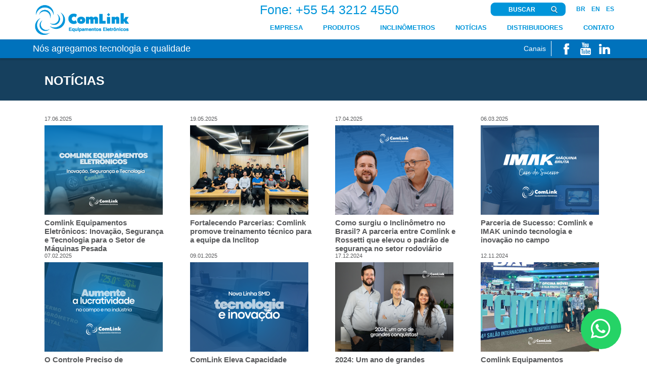

--- FILE ---
content_type: text/html; charset=UTF-8
request_url: https://www.comlink.ind.br/news
body_size: 7123
content:
<!DOCTYPE html PUBLIC "-//W3C//DTD XHTML 1.0 Transitional//EN" "http://www.w3.org/TR/xhtml1/DTD/xhtml1-transitional.dtd">
<html xmlns="http://www.w3.org/1999/xhtml" xmlns:fb="https://www.facebook.com/2008/fbml">
<head>
	<base href="https://www.comlink.ind.br/" />
	<title>Comlink Equipamentos Eletrônicos</title>
	<meta http-equiv="Content-Type" content="text/html; charset=UTF-8" />
	<meta name="description" content="Comlink Equipamentos Eletrônicos"/>
	<meta name="keywords" content="comlink, eletronicos, equipamentos eletronicos, caxias do sul, rio grande do sul, serra gaucha"/>
	<meta http-equiv="content-language" content="pt-br"/>
	<meta name="language" content="portuguese"/>
	<meta name="copyright" content="Copyright 2026 - Hit Agência Digital"/>
		<link rel="shortcut icon" href="https://www.comlink.ind.br/favicon.ico" type="image/x-icon">
	<link rel="icon" href="https://www.comlink.ind.br/favicon.ico" type="image/x-icon">
	<link rel="stylesheet" href="https://use.fontawesome.com/releases/v5.0.6/css/all.css">
	<meta name="robots" content="index, follow">
	
	<meta name="viewport" content="width=device-width, initial-scale=1.0, user-scalable=no">
	
	
	<script>
		var menuSelected = -1;
		var siteBase = 'https://www.comlink.ind.br/';
	</script>
	<link rel="stylesheet" href="css/estilo.css?0231" rel="stylesheet" type="text/css"/>
	<link rel="stylesheet" href="css/global/lightview/lightview.css?0231" rel="stylesheet" type="text/css"/>
	<link href='http://fonts.googleapis.com/css?family=Droid+Sans:400,700' rel='stylesheet' type='text/css'>
	<script src="//ajax.googleapis.com/ajax/libs/jquery/1.10.2/jquery.min.js"></script>
	<script type="text/javascript" src="js/global/functions.js?0231"></script>
	<script type="text/javascript" src="js/global/placeholder.js?0231"></script>
	<script type="text/javascript" src="js/site-default/funcoes.js?0231"></script>
	<!--[if lt IE 9]><script type="text/javascript" src="js/global/excanvas.js"></script><![endif]-->
	<script type="text/javascript" src="js/global/spinners.js?0231"></script>
	<script type="text/javascript" src="js/global/maskedinput.js?0231"></script>
	<script type="text/javascript" src="js/global/lightview.js?0231"></script>

<!-- Google Tag Manager -->
<script>(function(w,d,s,l,i){w[l]=w[l]||[];w[l].push({'gtm.start':
new Date().getTime(),event:'gtm.js'});var f=d.getElementsByTagName(s)[0],
j=d.createElement(s),dl=l!='dataLayer'?'&l='+l:'';j.async=true;j.src=
'https://www.googletagmanager.com/gtm.js?id='+i+dl;f.parentNode.insertBefore(j,f);
})(window,document,'script','dataLayer','GTM-TWD69JDM');</script>
<!-- End Google Tag Manager -->

 

<!-- Google Tag Manager (noscript) -->
<noscript><iframe src="https://www.googletagmanager.com/ns.html?id=GTM-TWD69JDM"
height="0" width="0" style="display:none;visibility:hidden"></iframe></noscript>
<!-- End Google Tag Manager (noscript) -->


<script>
  (function(i,s,o,g,r,a,m){i['GoogleAnalyticsObject']=r;i[r]=i[r]||function(){
  (i[r].q=i[r].q||[]).push(arguments)},i[r].l=1*new Date();a=s.createElement(o),
  m=s.getElementsByTagName(o)[0];a.async=1;a.src=g;m.parentNode.insertBefore(a,m)
  })(window,document,'script','//www.google-analytics.com/analytics.js','ga');

  ga('create', 'UA-49201131-6', 'auto');
  ga('send', 'pageview');

	function recaptchaCallback(){
	    $('#btnSubmitForm').prop('disabled', false);
	}
</script>
<script src="https://www.google.com/recaptcha/api.js" async defer></script>
</head>
<body class="interno">
<style>
.whatsapp{
    background: #25d366;
    position: fixed;
    right: 4%;
    bottom: 4%;
    display: flex;
    align-items: center;
    justify-content: center;
    border-radius: 50%;
    width: 80px;
    height: 80px;
    z-index: 9999;
    transition: all .45s ease;
}
.whatsapp a{
    color: white;
    margin: 0;
    font-size: 44px;
    line-height: 34px;
}
.whatsapp a:hover{
    color: white;
}
.whatsapp:hover a{
  color: white;
}
.whatsapp:hover{
  transform: scale(1.1);
}

</style>
<div class="whatsapp">
    <a href="https://wa.me/5554991962991?text=Ol%C3%A1%2C%20encontrei%20voc%C3%AAs%20pelo%20site.%20Quero%20mais%20informa%C3%A7%C3%B5es%20sobre%20o%20produto." target="_blank" rel="noopener noreferrer" class="iconeMenu iconeMenu--footer" title="Nos adicione no Whatsapp"><i class="fab fa-whatsapp"></i></a>
</div>
	<div id="page">
		<div id="header">
			<div class="mainBody">
				<div id="logo">
					<h1>
						<a href="https://www.comlink.ind.br/">
							<img src="css/images/logo.png" alt="Comlink Equipamentos Eletrônicos" width="100%"/>
						</a>
					</h1>
				</div>
				<div class="right">
					<div class="fone">Fone: +55 54 3212 4550</div>
					<div id="busca">
						<div class="search">
							<form action="busca" method="post">
								<input type="text" name="q" value="BUSCAR" holder="BUSCAR"/>
								<button type="submit"></button>
							</form>
						</div>
						<div class="idiomas">
							<a href="trocar-idioma/pt-br">BR</a>
							<a href="trocar-idioma/en">EN</a>
							<a href="trocar-idioma/es" class="noMarginRight">ES</a>
						</div>
						<br clear="all"/>
					</div>
					<br clear="all"/>
					<div id="menu">
						<a href="company">EMPRESA</a>
						<a href="operation">PRODUTOS</a>
						<a href="https://www.inclinometro.com.br/" target="_blank">INCLINÔMETROS</a>
						<a href="news">NOTÍCIAS</a>
						<a href="representatives">DISTRIBUIDORES</a>
						<a href="contact" class="noMarginRight noPaddingRight">CONTATO</a>
					</div>
				</div>
					
				<a id="mobile-button" href="javascript: void(0);">
					<img src="css/images/mobile.jpg"/>
				</a>
				
				<div id="mobile-menu">
					<a href="https://www.comlink.ind.br/">HOME</a>
					<a href="company">EMPRESA</a>
					<a href="operation">PRODUTOS</a>
					<a href="news">NOTÍCIAS</a>
					<a href="representatives">DISTRIBUIDORES</a>
					<a href="contact" class="noMarginRight noPaddingRight">CONTATO</a>
				</div>
				<div id="mobile-overlay"></div>
				<br clear="all"/>
			</div>
			<div id="faixa">
				<div class="mainBody">
					<div class="chamada">
						Nós agregamos tecnologia e qualidade					</div>
					<div class="midias">
						<div class="label">Canais</div>
						<div class="itens">
							<a href="https://www.facebook.com/pages/ComLink-Equipamentos-Eletr%C3%B4nicos/105293199581814" target="_blank" class="facebook"></a>
							<a href="https://www.youtube.com/user/VendasComlink" target="_blank" class="youtube"></a>
							<a href="https://www.linkedin.com/company/comlink-equipamentos-eletr%C3%B4nicos?trk=top_nav_home" target="_blank" class="linkedin"></a>
						</div>
					</div>
					<br clear="all"/>
				</div>
			</div>
		</div>
		<div id="body">
			<div class="titulo-pagina">
	<div class="mainBody">
		<h1>NOTÍCIAS</h1>
	</div>
</div>

<div class="mainBody">
	
			<a href="news/comlink-equipamentos-eletronicos-inovacao-seguranc-93" class="noticia">
			<span class="data">17.06.2025</span>
			<span class="imagem"><img src="imagens/novidade/blog-comlink-14.png&w=234&h=177&zc=1"/></span>
			<span class="titulo">Comlink Equipamentos Eletrônicos: Inovação, Segurança e Tecnologia para o Setor de Máquinas Pesada</span>
		</a>
					<a href="news/fortalecendo-parcerias-comlink-promove-treinamento-92" class="noticia">
			<span class="data">19.05.2025</span>
			<span class="imagem"><img src="imagens/novidade/blog-comlink-13.png&w=234&h=177&zc=1"/></span>
			<span class="titulo">Fortalecendo Parcerias: Comlink promove treinamento técnico para a equipe da Inclitop</span>
		</a>
					<a href="news/como-surgiu-o-inclinometro-no-brasil-a-parceria-en-91" class="noticia">
			<span class="data">17.04.2025</span>
			<span class="imagem"><img src="imagens/novidade/blog-comlink-12.png&w=234&h=177&zc=1"/></span>
			<span class="titulo">Como surgiu o Inclinômetro no Brasil? A parceria entre Comlink e Rossetti que elevou o padrão de segurança no setor rodoviário</span>
		</a>
					<a href="news/parceria-de-sucesso-comlink-e-imak-unindo-tecnolog-89" class="noticia">
			<span class="data">06.03.2025</span>
			<span class="imagem"><img src="imagens/novidade/blog-comlink-10.png&w=234&h=177&zc=1"/></span>
			<span class="titulo">Parceria de Sucesso: Comlink e IMAK unindo tecnologia e inovação no campo</span>
		</a>
		<br clear="all"/>			<a href="news/o-controle-preciso-de-temperatura-e-umidade-o-segr-88" class="noticia">
			<span class="data">07.02.2025</span>
			<span class="imagem"><img src="imagens/novidade/blog-comlink-8.png&w=234&h=177&zc=1"/></span>
			<span class="titulo">O Controle Preciso de Temperatura e Umidade: O Segredo para Maior Produtividade no Campo e na Indústria</span>
		</a>
					<a href="news/comlink-eleva-capacidade-produtiva-e-avanca-na-ind-87" class="noticia">
			<span class="data">09.01.2025</span>
			<span class="imagem"><img src="imagens/novidade/blog-comlink-7.png&w=234&h=177&zc=1"/></span>
			<span class="titulo">ComLink Eleva Capacidade Produtiva e Avança na Indústria 4.0</span>
		</a>
					<a href="news/2024-um-ano-de-grandes-conquistas-para-a-comlink-e-86" class="noticia">
			<span class="data">17.12.2024</span>
			<span class="imagem"><img src="imagens/novidade/blog-comlink-6.png&w=234&h=177&zc=1"/></span>
			<span class="titulo">2024: Um ano de grandes conquistas para a Comlink Equipamentos Eletrônicos</span>
		</a>
					<a href="news/comlink-equipamentos-eletronicos-marca-presenca-po-84" class="noticia">
			<span class="data">12.11.2024</span>
			<span class="imagem"><img src="imagens/novidade/blog-comlink-3.png&w=234&h=177&zc=1"/></span>
			<span class="titulo">Comlink Equipamentos Eletrônicos marca presença por mais um ano na Feira Fenatran. </span>
		</a>
		<br clear="all"/>			<a href="news/inclinometro-comlink-e-destaque-na-minexpo-nos-est-83" class="noticia">
			<span class="data">08.10.2024</span>
			<span class="imagem"><img src="imagens/novidade/blog-comlink-1.png&w=234&h=177&zc=1"/></span>
			<span class="titulo">Inclinômetro ComLink é destaque na MINExpo, nos Estados Unidos.</span>
		</a>
					<a href="news/25-anos-de-conquistas-e-expansao--81" class="noticia">
			<span class="data">13.09.2024</span>
			<span class="imagem"><img src="imagens/novidade/blog-comlink.png&w=234&h=177&zc=1"/></span>
			<span class="titulo">25 anos de conquistas e expansão! </span>
		</a>
					<a href="news/comlink-completa-25-anos-80" class="noticia">
			<span class="data">09.09.2024</span>
			<span class="imagem"><img src="imagens/novidade/blog-25.png&w=234&h=177&zc=1"/></span>
			<span class="titulo">Comlink completa 25 anos!</span>
		</a>
					<a href="news/projetos-personalizados-comlink-case-inw-solucoes-78" class="noticia">
			<span class="data">29.07.2024</span>
			<span class="imagem"><img src="imagens/novidade/noticias-site-comlink-11.png&w=234&h=177&zc=1"/></span>
			<span class="titulo">Projetos personalizados Comlink - Case INW Soluções</span>
		</a>
		<br clear="all"/>			<a href="news/programa-de-fidelidade-revendedores--77" class="noticia">
			<span class="data">26.06.2024</span>
			<span class="imagem"><img src="imagens/novidade/noticias-site-comlink-10.png&w=234&h=177&zc=1"/></span>
			<span class="titulo">Programa de Fidelidade Revendedores </span>
		</a>
					<a href="news/primeira-convencao-de-vendas-da-comlink-76" class="noticia">
			<span class="data">02.05.2024</span>
			<span class="imagem"><img src="imagens/novidade/noticias-site-comlink-9.png&w=234&h=177&zc=1"/></span>
			<span class="titulo">Primeira Convenção de Vendas da ComLink</span>
		</a>
					<a href="news/cultivando-o-futuro-agricola-tendencias-para-2024-75" class="noticia">
			<span class="data">12.01.2024</span>
			<span class="imagem"><img src="imagens/novidade/noticias-site-comlink-8.png&w=234&h=177&zc=1"/></span>
			<span class="titulo">Cultivando o Futuro Agrícola: Tendências para 2024!</span>
		</a>
					<a href="news/comlink-participa-da-rodada-de-negocios-na-colombi-74" class="noticia">
			<span class="data">07.12.2023</span>
			<span class="imagem"><img src="imagens/novidade/noticias-site-comlink-7.png&w=234&h=177&zc=1"/></span>
			<span class="titulo">ComLink participa da rodada de negócios na Colômbia </span>
		</a>
		<br clear="all"/>			<a href="news/a-comlink-lanca-o-inclinomoto-para-rodotrem-73" class="noticia">
			<span class="data">26.10.2023</span>
			<span class="imagem"><img src="imagens/novidade/noticias-site-comlink-6.png&w=234&h=177&zc=1"/></span>
			<span class="titulo">A ComLink lança o Inclinomoto para Rodotrem</span>
		</a>
					<a href="news/comlink-comemora-24-anos-de-historia-com-inaugurac-72" class="noticia">
			<span class="data">19.09.2023</span>
			<span class="imagem"><img src="imagens/novidade/noticias-site-comlink-5.png&w=234&h=177&zc=1"/></span>
			<span class="titulo">Comlink comemora 24 anos de história com inauguração da nova sede. </span>
		</a>
					<a href="news/paises-sul-americanos-adotam-inclinometro-70" class="noticia">
			<span class="data">07.08.2023</span>
			<span class="imagem"><img src="imagens/novidade/noticias-site-comlink-3.png&w=234&h=177&zc=1"/></span>
			<span class="titulo">Países Sul Americanos adotam Inclinômetro</span>
		</a>
					<a href="news/setores-comercial-e-qualidade-marcaram-presenca-em-69" class="noticia">
			<span class="data">25.07.2023</span>
			<span class="imagem"><img src="imagens/novidade/noticias-site-comlink-2.png&w=234&h=177&zc=1"/></span>
			<span class="titulo">Setores Comercial e Qualidade marcaram presença em grandes eventos dos segmentos rodoviário e agrícola.</span>
		</a>
		<br clear="all"/>			<a href="news/comlink-participa-da-rodada-de-negocios-em-santiag-68" class="noticia">
			<span class="data">05.06.2023</span>
			<span class="imagem"><img src="imagens/novidade/noticias-site-comlink.png&w=234&h=177&zc=1"/></span>
			<span class="titulo">ComLink participa da rodada de negócios em Santiago no Chile</span>
		</a>
					<a href="news/treinamento-na-colombia-para-cliente-com-mais-de-1-67" class="noticia">
			<span class="data">18.05.2023</span>
			<span class="imagem"><img src="imagens/novidade/design-sem-nome.png&w=234&h=177&zc=1"/></span>
			<span class="titulo">Treinamento na Colômbia para cliente com mais de 150 inclinômetros</span>
		</a>
					<a href="news/comlink-participa-da-rodada-de-negocios-na-republi-66" class="noticia">
			<span class="data">25.04.2023</span>
			<span class="imagem"><img src="imagens/novidade/comlink-e-mail-marketing-1.png&w=234&h=177&zc=1"/></span>
			<span class="titulo">ComLink participa da rodada de negócios na República Dominicana</span>
		</a>
					<a href="news/serie-comlink-explica-no-youtube-64" class="noticia">
			<span class="data">10.03.2023</span>
			<span class="imagem"><img src="imagens/novidade/8-4.png&w=234&h=177&zc=1"/></span>
			<span class="titulo">Série ComLink Explica no YouTube</span>
		</a>
		<br clear="all"/>			<a href="news/comlink-equipamentos-eletronicos-atinge-a-marca-de-63" class="noticia">
			<span class="data">15.02.2023</span>
			<span class="imagem"><img src="imagens/novidade/banner-site-comlink-noticias.png&w=234&h=177&zc=1"/></span>
			<span class="titulo">ComLink Equipamentos Eletrônicos atinge a marca de 30 mil inclinômetros vendidos.</span>
		</a>
					<a href="news/aplicativo-portal-comlink-62" class="noticia">
			<span class="data">28.11.2022</span>
			<span class="imagem"><img src="imagens/novidade/aplicativo.png&w=234&h=177&zc=1"/></span>
			<span class="titulo">Aplicativo Portal ComLink</span>
		</a>
					<a href="news/projeto-personalizado-comlink-61" class="noticia">
			<span class="data">17.08.2022</span>
			<span class="imagem"><img src="imagens/novidade/projeto-personalizado.png&w=234&h=177&zc=1"/></span>
			<span class="titulo">Projeto Personalizado ComLink</span>
		</a>
					<a href="news/comlink-explica-60" class="noticia">
			<span class="data">29.06.2022</span>
			<span class="imagem"><img src="imagens/novidade/2-2.png&w=234&h=177&zc=1"/></span>
			<span class="titulo">ComLink Explica</span>
		</a>
		<br clear="all"/>			<a href="news/comlink-destaque-mercadologico-no-48-premio-export-58" class="noticia">
			<span class="data">23.03.2021</span>
			<span class="imagem"><img src="imagens/novidade/destaque-mercadologico-2.png&w=234&h=177&zc=1"/></span>
			<span class="titulo">ComLink - Destaque mercadológico no 48º prêmio exportação</span>
		</a>
					<a href="news/canal-youtube-55" class="noticia">
			<span class="data">15.02.2021</span>
			<span class="imagem"><img src="imagens/novidade/noticia-canal-no-youtube.png&w=234&h=177&zc=1"/></span>
			<span class="titulo">Canal Youtube</span>
		</a>
					<a href="news/aviso-de-ferias-54" class="noticia">
			<span class="data">10.12.2020</span>
			<span class="imagem"><img src="imagens/novidade/ferias-coletivas.png&w=234&h=177&zc=1"/></span>
			<span class="titulo">Aviso de férias</span>
		</a>
					<a href="news/a-pandemia-na-industria-53" class="noticia">
			<span class="data">02.12.2020</span>
			<span class="imagem"><img src="imagens/novidade/noticia.png&w=234&h=177&zc=1"/></span>
			<span class="titulo">A pandemia na indústria</span>
		</a>
		<br clear="all"/>			<a href="news/manutencao-preventiva-52" class="noticia">
			<span class="data">29.10.2020</span>
			<span class="imagem"><img src="imagens/novidade/manutencao-preventiva-1.png&w=234&h=177&zc=1"/></span>
			<span class="titulo">Manutenção Preventiva</span>
		</a>
					<a href="news/cuidados-covid-19-51" class="noticia">
			<span class="data">24.03.2020</span>
			<span class="imagem"><img src="imagens/novidade/cuidados-covid-19.jpeg&w=234&h=177&zc=1"/></span>
			<span class="titulo">Cuidados Covid-19</span>
		</a>
					<a href="news/drones-uso-da-tecnologia-em-favor-do-bem-50" class="noticia">
			<span class="data">29.01.2020</span>
			<span class="imagem"><img src="imagens/novidade/sao-joao-realiza-primeira-entrega-de-remedio-por-d.jpg&w=234&h=177&zc=1"/></span>
			<span class="titulo">Drones - uso da tecnologia em favor do bem</span>
		</a>
					<a href="news/feliz-2020-49" class="noticia">
			<span class="data">08.01.2020</span>
			<span class="imagem"><img src="imagens/novidade/whatsapp-image-2020-01-06-at-090553.jpeg&w=234&h=177&zc=1"/></span>
			<span class="titulo">Feliz 2020!</span>
		</a>
		<br clear="all"/>			<a href="news/aviso-de-ferias-48" class="noticia">
			<span class="data">20.12.2019</span>
			<span class="imagem"><img src="imagens/novidade/whatsapp-image-2019-12-05-at-140326.jpeg&w=234&h=177&zc=1"/></span>
			<span class="titulo">Aviso de férias</span>
		</a>
					<a href="news/comlink-20-anos-47" class="noticia">
			<span class="data">01.11.2019</span>
			<span class="imagem"><img src="imagens/novidade/20190914191459088ios-4.jpg&w=234&h=177&zc=1"/></span>
			<span class="titulo">ComLink 20 anos!</span>
		</a>
					<a href="news/destaque-inovacao-tecnologica-na-47-edicao-do-prem-46" class="noticia">
			<span class="data">28.08.2019</span>
			<span class="imagem"><img src="imagens/novidade/whatsapp-image-2019-08-27-at-171131.jpeg&w=234&h=177&zc=1"/></span>
			<span class="titulo">Destaque Inovação Tecnológica na 47ª edição do Prêmio Exportação RS.</span>
		</a>
					<a href="news/a-comlink-apoia-o-esporte-nacional--45" class="noticia">
			<span class="data">06.08.2019</span>
			<span class="imagem"><img src="imagens/novidade/taekwondo.png&w=234&h=177&zc=1"/></span>
			<span class="titulo">A Comlink apoia o esporte nacional! </span>
		</a>
		<br clear="all"/>			<a href="news/a-resolucao-5632015-e-o-sinalizador-da-tomada-de-f-42" class="noticia">
			<span class="data">10.05.2019</span>
			<span class="imagem"><img src="imagens/novidade/comlink-desempenho-2.jpg&w=234&h=177&zc=1"/></span>
			<span class="titulo">A Resolução 563/2015 e o Sinalizador da Tomada de Força</span>
		</a>
					<a href="news/almoco-comemorativo-41" class="noticia">
			<span class="data">13.03.2019</span>
			<span class="imagem"><img src="imagens/novidade/comlink-desempenho.jpg&w=234&h=177&zc=1"/></span>
			<span class="titulo">Almoço comemorativo</span>
		</a>
					<a href="news/a-importancia-do-inclinometro-em-caminhoes-bascula-40" class="noticia">
			<span class="data">23.01.2019</span>
			<span class="imagem"><img src="imagens/novidade/noticia-inclinometro.jpg&w=234&h=177&zc=1"/></span>
			<span class="titulo">A importância do inclinômetro em caminhões basculantes</span>
		</a>
					<a href="news/apoio-ao-esporte-nacional-39" class="noticia">
			<span class="data">12.12.2018</span>
			<span class="imagem"><img src="imagens/novidade/comlink-esporte.jpg&w=234&h=177&zc=1"/></span>
			<span class="titulo">Apoio ao esporte nacional</span>
		</a>
		<br clear="all"/>			<a href="news/desenvolver-pessoas-para-crescer-38" class="noticia">
			<span class="data">20.11.2018</span>
			<span class="imagem"><img src="imagens/novidade/news-treinamento-comlink.jpg&w=234&h=177&zc=1"/></span>
			<span class="titulo">Desenvolver pessoas para crescer!</span>
		</a>
					<a href="news/19-aniversario-da-comlink-37" class="noticia">
			<span class="data">10.10.2018</span>
			<span class="imagem"><img src="imagens/novidade/comlink-19anos.png&w=234&h=177&zc=1"/></span>
			<span class="titulo">19º Aniversário da ComLink!</span>
		</a>
					<a href="news/conheca-o-vencedor-da-promocao-inclinometro10anos-36" class="noticia">
			<span class="data">13.09.2018</span>
			<span class="imagem"><img src="imagens/novidade/noticia-inclinometro.png&w=234&h=177&zc=1"/></span>
			<span class="titulo">Conheça o vencedor da promoção #inclinometro10anos</span>
		</a>
					<a href="news/a-falta-de-componentes-eletronicos-35" class="noticia">
			<span class="data">27.08.2018</span>
			<span class="imagem"><img src="imagens/novidade/header-componentes.png&w=234&h=177&zc=1"/></span>
			<span class="titulo">A falta de componentes eletrônicos</span>
		</a>
		<br clear="all"/>			<a href="news/internet-das-coisas-34" class="noticia">
			<span class="data">25.07.2018</span>
			<span class="imagem"><img src="imagens/novidade/internet-das-coisas.png&w=234&h=177&zc=1"/></span>
			<span class="titulo">Internet das Coisas</span>
		</a>
					<a href="news/inclinometro10anos-33" class="noticia">
			<span class="data">12.06.2018</span>
			<span class="imagem"><img src="imagens/novidade/comlink-noticia-2.png&w=234&h=177&zc=1"/></span>
			<span class="titulo">#inclinometro10anos</span>
		</a>
					<a href="news/novas-tecnologias-embarcadas-para-caminhoes-32" class="noticia">
			<span class="data">02.05.2018</span>
			<span class="imagem"><img src="imagens/novidade/noticia-comlink.png&w=234&h=177&zc=1"/></span>
			<span class="titulo">Novas tecnologias embarcadas para caminhões</span>
		</a>
					<a href="news/a-resolucao-5632015-do-contran-e-o-sinalizador-de--31" class="noticia">
			<span class="data">19.03.2018</span>
			<span class="imagem"><img src="imagens/novidade/comlink-noticia.png&w=234&h=177&zc=1"/></span>
			<span class="titulo">A Resolução 563/2015 do Contran e o sinalizador de tomada de força</span>
		</a>
		<br clear="all"/>			<a href="news/comlink-presenca-inter-nacional-30" class="noticia">
			<span class="data">13.02.2018</span>
			<span class="imagem"><img src="imagens/novidade/comlink-noticia-site.png&w=234&h=177&zc=1"/></span>
			<span class="titulo">ComLink: presença inter + nacional</span>
		</a>
					<a href="news/projetos-oem-29" class="noticia">
			<span class="data">23.01.2018</span>
			<span class="imagem"><img src="imagens/novidade/comlinl-oem-noticia.png&w=234&h=177&zc=1"/></span>
			<span class="titulo">Projetos OEM</span>
		</a>
					<a href="news/comlink-na-expo-motor-home-25" class="noticia">
			<span class="data">12.12.2017</span>
			<span class="imagem"><img src="imagens/novidade/noticia-motorhome.png&w=234&h=177&zc=1"/></span>
			<span class="titulo">ComLink na Expo Motor Home!</span>
		</a>
					<a href="news/comlink-iso-90012015-24" class="noticia">
			<span class="data">10.11.2017</span>
			<span class="imagem"><img src="imagens/novidade/noticia-comlink-iso.jpg&w=234&h=177&zc=1"/></span>
			<span class="titulo">ComLink - ISO 9001:2015</span>
		</a>
		<br clear="all"/>			<a href="news/a-comlink-completa-seu-18-aniversario-23" class="noticia">
			<span class="data">24.10.2017</span>
			<span class="imagem"><img src="imagens/novidade/comlink-18anos1-2.png&w=234&h=177&zc=1"/></span>
			<span class="titulo">A ComLink completa seu 18º aniversário!</span>
		</a>
					<a href="news/a-importancia-e-vantagens-do-inclinometro-floresta-21" class="noticia">
			<span class="data">15.09.2017</span>
			<span class="imagem"><img src="imagens/novidade/inclinometro-trator.png&w=234&h=177&zc=1"/></span>
			<span class="titulo">A importância e vantagens do inclinometro florestal</span>
		</a>
					<a href="news/novo-dispositivo-devera-ser-instalado-nos-caminhoe-20" class="noticia">
			<span class="data">07.08.2017</span>
			<span class="imagem"><img src="imagens/novidade/comlink-novodispositivo-2.png&w=234&h=177&zc=1"/></span>
			<span class="titulo">Novo dispositivo deverá ser instalado nos caminhões</span>
		</a>
					<a href="news/novo-site-sobre-inclinometros-18" class="noticia">
			<span class="data">05.07.2017</span>
			<span class="imagem"><img src="imagens/novidade/comlink-inclinometro-noticia.png&w=234&h=177&zc=1"/></span>
			<span class="titulo">Novo Site sobre Inclinometros</span>
		</a>
		<br clear="all"/>			<a href="news/comlink-e-pilati-uma-parceria-de-sucesso-e-inovaca-17" class="noticia">
			<span class="data">20.03.2017</span>
			<span class="imagem"><img src="imagens/novidade/comlink-site.png&w=234&h=177&zc=1"/></span>
			<span class="titulo">COMLINK E PILATI: UMA PARCERIA DE SUCESSO E INOVAÇÃO</span>
		</a>
					<a href="news/sinalizador-da-tomada-de-forca-resolucao-n-563-16" class="noticia">
			<span class="data">17.01.2017</span>
			<span class="imagem"><img src="imagens/novidade/banner-noticias.png&w=234&h=177&zc=1"/></span>
			<span class="titulo">Sinalizador da tomada de força (Resolução nº 563)</span>
		</a>
					<a href="news/visite-a-comlink-na-mercopar-15" class="noticia">
			<span class="data">03.10.2016</span>
			<span class="imagem"><img src="imagens/novidade/comlink-mercopar01.png&w=234&h=177&zc=1"/></span>
			<span class="titulo">Visite a ComLink na Mercopar!</span>
		</a>
					<a href="news/comlink-completa-16-anos-14" class="noticia">
			<span class="data">05.11.2015</span>
			<span class="imagem"><img src="imagens/novidade/112276108172156750562264142294781525628607o-2.jpg&w=234&h=177&zc=1"/></span>
			<span class="titulo">ComLink Completa 16 anos</span>
		</a>
		<br clear="all"/>			<a href="news/tombamento-durante-descarregamento-de-areia-13" class="noticia">
			<span class="data">15.04.2015</span>
			<span class="imagem"><img src="imagens/novidade/110046527200302047747744140465590063208927o.jpg&w=234&h=177&zc=1"/></span>
			<span class="titulo">Tombamento durante descarregamento de areia</span>
		</a>
					<a href="news/inclinometro-elimina-riscos-de-tombamento-12" class="noticia">
			<span class="data">12.12.2014</span>
			<span class="imagem"><img src="imagens/novidade/untitled-1.jpg&w=234&h=177&zc=1"/></span>
			<span class="titulo">Inclinômetro elimina riscos de tombamento</span>
		</a>
					<a href="news/caminhoes-compra-antecipada-turbina-outubro-8" class="noticia">
			<span class="data">11.12.2014</span>
			<span class="imagem"><img src="imagens/novidade/caminhaobrancodecarga-wide.jpg&w=234&h=177&zc=1"/></span>
			<span class="titulo">Caminhões: compra antecipada turbina outubro</span>
		</a>
					<a href="news/prenda-bem-a-sua-carga-9" class="noticia">
			<span class="data">11.12.2014</span>
			<span class="imagem"><img src="imagens/novidade/caminhao-mercedes-de-chuva-1024x768.jpg&w=234&h=177&zc=1"/></span>
			<span class="titulo">Prenda bem a sua carga</span>
		</a>
		<br clear="all"/>			<a href="news/treinamento-de-pos-vendas-na-randon-centro-oeste-10" class="noticia">
			<span class="data">11.12.2014</span>
			<span class="imagem"><img src="imagens/novidade/14523446400688194375806795626536223978890n.jpg&w=234&h=177&zc=1"/></span>
			<span class="titulo">Treinamento de Pós-Vendas na Randon Centro-Oeste</span>
		</a>
					<a href="news/novo-site-comlink-no-ar-11" class="noticia">
			<span class="data">11.12.2014</span>
			<span class="imagem"><img src="imagens/novidade/noticia1.jpg&w=234&h=177&zc=1"/></span>
			<span class="titulo">Novo Site ComLink no Ar!</span>
		</a>
				<br clear="all"/>
	
	
	<br clear="all"/>
</div>		</div>
		<div id="footer">
						<div id="newsletter">
				<div class="mainBody">
					<form action="" method="post" onsubmit="return checkNewsletter(this, true)">
					    <input type="hidden" name="method" value="doNewsletter"/>
						<div class="titulo">newsletter</div>
						<div class="input"><input type="text" name="nome" value="NOME" holder="NOME"/></div>
						<div class="input"><input type="text" name="email" value="EMAIL" holder="EMAIL"/></div>
						<button type="submit">ENVIAR</button>
						<br clear="all"/>
					</form>
				</div>
			</div>
			<div id="rodape">
				<div class="mainBody">
					<div class="logo"><a href="https://www.comlink.ind.br/"><img src="css/images/rodape.png"/></a></div>
					<div class="endereco">
						Rua Travessão Solferino, nº 1335 Bairro: Cruzeiro <br/>
					CEP 95076-420 – CAXIAS DO SUL – RS<br/>
					<a href="mailto: vendas@comlink.ind.br">vendas@comlink.ind.br</a><br/>
					(54) 3212-4550<br/>
						<a href="privacidade">Política de Privacidade</a>
					</div>
					<div class="midias">
						<div class="itens">
							<a href="https://www.facebook.com/pages/ComLink-Equipamentos-Eletr%C3%B4nicos/105293199581814" class="facebook"></a>
							<a href="https://www.youtube.com/user/VendasComlink" class="youtube"></a>
							<a href="https://www.linkedin.com/company/comlink-equipamentos-eletr%C3%B4nicos?trk=top_nav_home" class="linkedin"></a>
							<a href="https://plus.google.com/110799800610998063679/posts" class="gplus"></a>
							<br clear="all"/>
						</div>
						<br clear="all"/>
						<div class="imagesFooter">
							<a href="https://www.solucoesindustriais.com.br/empresa/automatizacao-e-robotica/comlink/produtos/todos">
								<img src="css/images/logo-footer.jpg"/>
							</a>
							<!--<a href="http://www.altapropaganda.com.br" title="Desenvolvido por Alta Propaganda">-->
							<img src="css/images/iso2.png" alt="Selo ISO" title="Selo ISO" style="width: 16%; margin-left: 50px;" /></a>
							</a>
							<a href="http://www.altapropaganda.com.br" title="Desenvolvido por Alta Propaganda">
								<img src="css/images/alta.png" style="margin-left: 50px; margin-top: 70px;" />
							</a>
						</div>
					</div>
					<br clear="all"/>
				</div>
			</div>
		</div>
	</div>
</body>
</html>



--- FILE ---
content_type: text/css
request_url: https://www.comlink.ind.br/css/estilo.css?0231
body_size: 5037
content:
@charset "ISO-8859-1";
::-moz-selection {
	background: #000;
	color: #fff;
}
::selection {
	background: #000;
	color: #fff;
}

body,
html {
	margin: 0;
	padding: 0;
	font-size: 12px;
	font-family: sans-serif;
	height: 100%;
	width: 100%;
}
body {
	min-height: 100%;
	font-family: "Droid Sans", Arial;
}
select,
input,
textarea {
	font-family: sans-serif;
	font-size: 12px;
	outline: 0px;
	resize: none;
}
h1,
h2,
h3,
h4,
h5 {
	margin: 0;
	padding: 0;
}
a,
a img {
	border: 0px;
	outline: none;
	text-decoration: none;
}
a img:hover,
a:hover {
	text-decoration: underline;
	border: 0px;
}

.noMarginRight {
	margin-right: 0px !important;
}
.noMarginLeft {
	margin-left: 0px !important;
}
.noMargin {
	margin: 0px !important;
}
.noPaddingRight {
	padding-right: 0px !important;
}
.noPaddingLeft {
	padding-left: 0px !important;
}
.noPadding {
	padding: 0px !important;
}
.noBackground {
	background: none !important;
}
.floatRight {
	float: right !important;
}
.floatLeft {
	float: left !important;
}
.displayNone {
	display: none;
}
.noBorder {
	border: 0px !important;
}
.noBackground {
	background: none !important;
}
.noBorderBottom {
	border-bottom: 0 !important;
}
.noMarginBottom {
	margin-bottom: 0 !important;
}
.noPaddingBottom {
	padding-bottom: 0 !important;
}
.mainBody {
	margin: 0 auto;
	max-width: 1150px;
	position: relative;
}

#page {
	min-height: 100%;
	position: relative;
}
#body {
	/*padding-bottom: 133px;*/
	padding-top: 160px;
}
/*#footer{ position: absolute; bottom: 0; z-index: 200; width: 100%; background: #fff; }*/

#header {
	background: #fff;
	position: fixed;
	height: 160px;
	top: 0;
	left: 0;
	width: 100%;
	z-index: 500;
}
#header #logo {
	float: left;
	width: 328px;
	height: 123px;
}
#header .right {
	float: right;
	margin: 25px 0 0;
}
#header .fone {
	display: inline-block;
	font-size: 25px;
	color: #0095da;
}
#header #busca {
	float: right;
}
#header #busca .search {
	background: url(images/buscar.png) top left no-repeat;
	width: 149px;
	height: 27px;
	float: left;
}
#header #busca .search input {
	background: transparent;
	float: left;
	margin: 6px 0 0 5px;
	width: 110px;
	border: 0;
	text-align: center;
	font-family: "Droid Sans", Arial;
	font-weight: bold;
	color: #fff;
}
#header #busca .search button {
	background: transparent;
	border: 0;
	width: 25px;
	height: 25px;
	cursor: pointer;
}
#header #busca .idiomas {
	float: left;
	margin-left: 15px;
}
#header #busca .idiomas a {
	display: block;
	float: left;
	color: #0095da;
	font-size: 12px;
	font-family: "Droid Sans", Arial;
	font-weight: bold;
	margin: 6px 6px 0;
}
#header #menu {
	float: right;
	margin: 10px 0 0;
}
body.interno #header #menu {
	margin: 3px 0 0;
}
#header #menu a {
	display: block;
	float: left;
	color: #0095da;
	font-size: 13px;
	font-family: "Droid Sans", Arial;
	font-weight: bold;
	margin: 12px 10px 0;
	padding: 4px 10px;
}
#header #faixa {
	background: #0072bc;
	-webkit-box-shadow: 2px 2px 2px 2px rgba(0, 0, 0, 0.1);
	box-shadow: 2px 2px 2px 2px rgba(0, 0, 0, 0.1);
}
#header #faixa .chamada {
	font-size: 18px;
	font-family: "Droid Sans", Arial;
	font-weight: normal;
	color: #fff;
	margin: 8px 0;
	float: left;
}
#header #faixa .midias {
	float: right;
}
#header #faixa .midias .label {
	float: left;
	font-size: 14px;
	font-family: "Droid Sans", Arial;
	color: #fff;
	padding: 7px 10px;
	border-right: 1px solid #fff;
	margin: 3px 10px;
}
#header #faixa .midias .itens {
	float: right;
}
#header #faixa .midias .itens a,
#rodape .midias .itens a {
	display: block;
	float: left;
	width: 22px;
	height: 25px;
	padding: 3px;
	margin: 3px 5px 0;
}
#header #faixa .midias .itens a.facebook,
#rodape .midias .itens a.facebook {
	background: url(images/facebook.png) center center no-repeat;
}
#header #faixa .midias .itens a.linkedin,
#rodape .midias .itens a.linkedin {
	background: url(images/linkedin.png) center center no-repeat;
}
#header #faixa .midias .itens a.youtube,
#rodape .midias .itens a.youtube {
	background: url(images/youtube.png) center center no-repeat;
}
#header #faixa .midias .itens a.gplus,
#rodape .midias .itens a.gplus {
	background: url(images/gplus.png) center center no-repeat;
}

body.interno #header #logo {
	width: 210px;
	height: 78px;
}
body.interno #header .right {
	margin: 5px 0 0;
}
body.interno #header {
	height: 115px;
}
body.interno #body {
	padding-top: 115px;
}
body.interno #header #menu a {
	margin-top: 6px;
}

#banners {
	width: 100%;
	position: relative;
	overflow: hidden;
	height: 755px;
}
#banners .listagem {
	width: 100%;
	float: left;
	margin-left: 0;
}
#banners .listagem .banner {
	float: left;
	width: 25%;
	background-position: top center;
	height: 755px;
	position: relative;
}
#banners .listagem .banner .wrap {
	height: auto;
	-webkit-transition: all 500ms ease-out;
	-moz-transition: all 500ms ease-out;
	-ms-transition: all 500ms ease-out;
	-o-transition: all 500ms ease-out;
	transition: all 600ms ease-out;
	background: rgba(0, 36, 72, 0.9);
	color: #fff;
	padding: 40px 0;
	position: absolute;
	top: 50%;
	left: 0;
	width: 100%;
	margin-top: -112px;
	overflow: hidden;
}
#banners .listagem .banner .wrap .hidden {
	-webkit-transition: all 300ms ease-out;
	-moz-transition: all 300ms ease-out;
	-ms-transition: all 300ms ease-out;
	-o-transition: all 300ms ease-out;
	transition: all 300ms ease-out;
	opacity: 0;
	display: none;
}
#banners .listagem .banner .wrap .titulo {
	font-size: 25px;
	font-weight: normal;
	text-align: center;
	line-height: 48px;
}
#banners .listagem .banner .wrap .opcoes {
	width: 100%;
	padding: 25px 0;
	margin: 15px 0;
	border-top: 4px solid #fff;
	border-bottom: 4px solid #fff;
}
#banners .listagem .banner .wrap .opcoes a {
	display: block;
	width: 40%;
	text-align: center;
	font-weight: normal;
	font-size: 24px;
	float: left;
	color: #fff;
	margin: 0 5%;
}
#banners .listagem .banner .wrap .opcoes a img {
	margin-bottom: 15px;
	max-width: 100%;
}
#banners .listagem .banner .wrap .produtos {
	text-align: center;
}
#banners .listagem .banner .wrap .produtos a {
	color: #fff;
	font-size: 18px;
	line-height: 30px;
}
#banners .listagem .banner:hover .wrap {
	top: 0;
	padding: 3% 0 0;
	margin: 0 !important;
	height: 100% !important;
}
#banners .listagem .banner:hover .wrap .hidden {
	display: block;
	opacity: 1;
}

#noticias {
	background: #0272ba;
}
#noticias > .titulo {
	display: block;
	background: #16405e;
	padding: 10px 0;
	margin: 0 0 30px;
}
#noticias > .titulo h2 {
	font-size: 24px;
	color: #fff;
	padding: 0 2%;
}
.noticia {
	width: 21%;
	margin: 0 2%;
	display: block;
	float: left;
	color: #58595b;
}
.noticia .data {
	color: #58595b;
	font-size: 11px;
	margin-bottom: 7px;
	display: block;
}
.noticia .imagem {
	margin-bottom: 7px;
	display: block;
}
.noticia .imagem img {
	max-width: 100%;
}
.noticia .titulo {
	color: #58595b;
	font-size: 15px;
	font-weight: bold;
	display: block;
}
#noticias .ver-mais {
	display: block;
	font-weight: bold;
	font-size: 18px;
	color: #fff;
	background: url(images/noticias-mais.png) center right no-repeat;
	padding: 20px 30px 20px 0;
	margin: 0 auto;
	width: 110px;
	text-transform: uppercase;
}

#noticias .noticia .data,
#noticias .noticia .titulo,
#noticias .noticia {
	color: #fff;
}

#newsletter {
	background: #00aeef;
	padding: 20px 0;
	-webkit-box-shadow: -1px -1px 1px 1px rgba(50, 50, 50, 0.1);
	box-shadow: -1px -1px 1px 1px rgba(50, 50, 50, 0.1);
}
#newsletter .mainBody {
	max-width: 900px;
}
#newsletter .titulo {
	color: #fff;
	font-size: 24px;
	float: left;
	text-transform: uppercase;
}
#newsletter .input {
	width: 250px;
	background: #0095da;
	padding: 2px 10px;
	float: left;
	margin: 3px 28px;
	-webkit-border-radius: 9px;
	border-radius: 9px;
}
#newsletter .input input {
	/*text-transform: uppercase;*/
	width: 100%;
	color: #fff;
	font-size: 14px;
	text-align: center;
	border: 0;
	background: none;
}
#newsletter button {
	background: #0066b3;
	border: 0;
	color: #fff;
	font-size: 14px;
	font-weight: bold;
	text-align: center;
	padding: 2px 20px;
	height: 26px;
	margin: 1px 0;
	-webkit-border-radius: 9px;
	border-radius: 9px;
	cursor: pointer;
}

#rodape {
	background: #231f20;
	padding: 10px 0;
}
#rodape .logo {
	float: left;
	border-right: 3px solid #fff;
	padding: 10px 3% 10px 0;
	width: 20%;
	margin: 7px 3% 0 0;
}
#rodape .logo img {
	width: 100%;
}
#rodape .endereco {
	font-size: 14px;
	line-height: 24px;
	color: #fff;
	float: left;
}
#rodape .endereco a {
	color: #fff;
}
#rodape .midias {
	float: right;
}
#rodape .midias .itens {
	float: right;
	margin: 5px 0 25px;
}

.titulo-pagina {
	display: block;
	background: #16405e;
	padding: 30px 0 25px;
	margin: 0 0 30px;
}
.titulo-pagina h1,
.titulo-pagina h2 {
	font-size: 25px;
	color: #fff;
	padding: 0 2%;
	text-transform: uppercase;
	font-weight: bold;
}
.texto-institucional {
	font-size: 18px;
	color: #58595b;
	line-height: 30px;
}
.foto-institucional {
	width: 30%;
	margin-right: 3%;
	float: left;
	height: 240px;
}
.foto-institucional img {
	width: 100%;
	border: 3px solid #004b88;
	object-fit: contain;
	height: 100%;
	transition: all 0.5s ease;
}
.foto-institucional img:hover {
	border: 3px solid #004b88;
	transform: scale(1.03);
}
.fotos {
	display: flex;
	margin: 50px 0;
}
.btn-baixar {
	background: #0272b9;
	color: white;
	font-weight: bold;
	padding: 10px;
	font-size: 14px;
	transition: all 0.5s ease;
}
.btn-baixar:hover {
	background: #0066b2;
}
.botoes-empresa {
	margin-bottom: 50px;
	line-height: 60px;
}
/* mobile */
@media only screen and (max-width: 600px) {
	.btn-baixar {
		width: 95%;
		margin-top: 10px;
		text-align: center;
	}
	.botoes-empresa {
		display: flex;
		flex-direction: column;
	}
	.fotos {
		flex-direction: column;
	}
	.foto-institucional {
		width: 98%;
		margin-bottom: 20px;
	}
}
.atuacao {
	color: #58595b;
	font-size: 14px;
	line-height: 24px;
	padding: 0 0 30px 0;
	margin: 0 0 30px 0;
	border-bottom: 5px solid #0095da;
}
.atuacao h2 {
	padding: 30px 120px 30px 0; /*background: url(images/atuacao-mais.png) center right no-repeat;*/
	float: left;
	display: block;
	font-weight: normal;
	font-size: 24px;
	color: #15415e;
	text-transform: uppercase;
}
.atuacao h2 .plus-image {
	margin-left: 83px;
}

#mapa {
	position: relative;
	width: 700px;
	margin: 0 auto;
}
#mapa .estado {
	display: block;
	position: absolute;
	top: 0;
	left: 0;
	/*width: 0;
	height: 0;*/
	-moz-transform: scale(0);
	-webkit-transform: scale(0);
	-o-transform: scale(0);
	-ms-transform: scale(0);
	transform: scale(0);
}
#mapa .estado.selected,
#mapa .estado:hover {
	-moz-transform: scale(1);
	-webkit-transform: scale(1);
	-o-transform: scale(1);
	-ms-transform: scale(1);
	transform: scale(1);
}
#mapa .estado img {
	width: 100%;
}
#mapa .estado.to {
	top: 302px;
	left: 450px;
}
#mapa .estado.sp {
	top: 471px;
	left: 442px;
}
#mapa .estado.se {
	top: 311px;
	left: 611px;
}
#mapa .estado.sc {
	top: 545px;
	left: 430px;
}
#mapa .estado.rr {
	top: 128px;
	left: 269px;
}
#mapa .estado.rs {
	top: 575px;
	left: 378px;
}
#mapa .estado.ro {
	top: 315px;
	left: 240px;
}
#mapa .estado.rn {
	top: 233px;
	left: 631px;
}
#mapa .estado.rj {
	top: 479px;
	left: 539px;
}
#mapa .estado.pi {
	top: 268px;
	left: 532px;
}
#mapa .estado.pe {
	top: 273px;
	left: 639px;
}
#mapa .estado.pr {
	top: 510px;
	left: 400px;
}
#mapa .estado.pb {
	top: 253px;
	left: 639px;
}
#mapa .estado.pa {
	top: 222px;
	left: 383px;
}
#mapa .estado.mg {
	top: 421px;
	left: 505px;
}
#mapa .estado.ms {
	top: 444px;
	left: 355px;
}
#mapa .estado.mt {
	top: 341px;
	left: 343px;
}
#mapa .estado.ma {
	left: 495px;
	top: 227px;
}
#mapa .estado.go {
	top: 396px;
	left: 425px;
}
#mapa .estado.es {
	top: 437px;
	left: 563px;
}
#mapa .estado.df {
	top: 365px;
	left: 452px;
}
#mapa .estado.ce {
	top: 226px;
	left: 576px;
}
#mapa .estado.ba {
	top: 331px;
	left: 536px;
}
#mapa .estado.ap {
	top: 135px;
	left: 397px;
}
#mapa .estado.am {
	top: 217px;
	left: 205px;
}
#mapa .estado.al {
	top: 293px;
	left: 632px;
}
#mapa .estado.ac {
	top: 299px;
	left: 148px;
}
#mapa .estado.argentina {
	top: 709px;
	left: 214px;
}
#mapa .estado.chile {
	top: 709px;
	left: 108px;
}
#mapa .estado.uruguay {
	top: 622px;
	left: 339px;
}
#mapa .estado.paraguay {
	top: 483px;
	left: 305px;
}
#mapa .estado.bolivia {
	top: 419px;
	left: 220px;
}
#mapa .estado.peru {
	top: 284px;
	left: 65px;
}
#mapa .estado.equador {
	top: 172px;
	left: 24px;
}
#mapa .estado.colombia {
	top: 145px;
	left: 94px;
}
#mapa .estado.venezuela {
	top: 79px;
	left: 197px;
}
#mapa .estado.guiana {
	top: 119px;
	left: 308px;
}
#mapa .estado.suriname {
	top: 96px;
	left: 342px;
}
#mapa .estado.guiana_francesa {
	top: 99px;
	left: 380px;
}

.distribuidores .distribuidor {
	background: #dcddde;
	padding: 13px;
	margin: 0 0 15px;
}
.distribuidores .distribuidor .foto {
	float: right;
	margin-left: 15px;
	max-width: 339px;
}
.distribuidores .distribuidor .foto img {
	max-width: 100%;
	float: right;
}
.distribuidores .distribuidor .left {
	float: left;
	color: #58595b;
	font-size: 24px;
	line-height: 36px;
	margin: 8px 0 0;
}

.distribuidores .distribuidor2 {
	background: #dcddde;
	padding: 13px;
	margin: 0 0 15px;
}
.distribuidores .distribuidor2 .foto {
	float: right;
	margin-left: 15px;
	max-width: 339px;
}
.distribuidores .distribuidor2.foto img {
	max-width: 100%;
	float: right;
}
.distribuidores .distribuidor2 .left {
	float: left;
	color: #58595b;
	font-size: 24px;
	line-height: 36px;
	margin: 8px 0 0;
}

.contato-endereco {
	float: left;
	background: #15415e;
	width: 47%;
	padding: 15px 1%;
	margin: 0 1% 0 0;
	color: #fff;
	font-size: 21px;
	line-height: 35px;
	min-height: 330px;
}
.contato-endereco a {
	color: #fff;
}
.contato-endereco strong {
	font-size: 24px;
}
#contato-mapa {
	float: right;
	width: 49%;
	height: 360px;
}

.contato-form {
	padding: 15px 1%;
	border: solid 1px;
	display: inline-grid;
	width: 50%;
	background-color: darkgrey;
}
.contato-form select {
	min-width: 150px;
}
.contato-form .left {
	width: 95%;
	font-size: 18px;
}
.contato-form input {
	width: 95%;
	border: 1px solid #f8f8f8;
	background: #fff;
	margin-bottom: 7px;
}
.contato-form textarea {
	width: 95%;
	border: 1px solid #f8f8f8;
	background: #fff;
	margin-bottom: 20px;
	height: 170px;
	padding: 0;
}
.contato-form button {
	width: 121px;
	height: 35px;
	border: 0;
	background: url(images/enviar.png) top left no-repeat;
	cursor: pointer;
	float: right;
}

#trabalhe-conosco {
	background: #0095da;
	padding: 15px 2%;
	color: #fff;
	font-size: 18px;
	line-height: 35px;
	text-align: center;
}
#trabalhe-conosco h2 {
	font-size: 24px;
	padding: 0 0 8px;
	margin: 0 0 8px;
}
#trabalhe-conosco a {
	color: #fff;
}

.breadcrumb {
	font-size: 14px;
	color: #0095da;
}
.breadcrumb a {
	color: #0095da;
}
.voltar {
	color: #58595b;
	float: right;
	padding: 5px 0 5px 28px;
	background: url(images/voltar.png) center left no-repeat;
	font-size: 18px;
}

.noticia-data {
	color: #15415e;
	font-size: 12px;
}
.noticia-titulo {
	color: #15415e;
	font-size: 18px;
	margin: 7px 0;
}
.noticia-imagens .imagem {
	display: block;
	float: left;
	width: 18%;
	margin: 10px 1%;
}
.noticia-texto {
	font-size: 14px;
	line-height: 17px;
	color: #58595b;
}
.noticia-anterior {
	float: left;
	display: block;
	color: #0095da;
	font-size: 18px;
	padding: 7px 0 7px 27px;
	background: url(images/noticia-anterior.png) left center no-repeat;
}
.noticia-proxima {
	float: right;
	display: block;
	color: #0095da;
	font-size: 18px;
	padding: 7px 27px 7px 0px;
	background: url(images/noticia-proxima.png) right center no-repeat;
}

.produto {
	display: block;
	float: left;
	width: 30%;
	margin: 0 1.5% 15px;
}
.produto .imagem {
	display: block;
	border: 3px solid #004b88;
	overflow: hidden;
}
.produto .imagem .table {
	display: table;
	width: 100%;
}
.produto .imagem .row {
	display: table-row;
	width: 100%;
}
.produto .imagem .cell {
	display: table-cell;
	height: 230px;
	width: 100%;
	max-width: 990px;
	vertical-align: middle;
	text-align: center;
}
.produto .imagem img {
	max-width: 100%;
	max-height: 100%;
}
.produto .titulo {
	color: #fff;
	font-size: 18px;
	background: url(images/produto-mais.png) right -6px no-repeat #0272ba;
	padding: 15px 82px 15px 15px;
	display: block;
	height: 102px;
}
.produto .titulo strong {
	font-size: 24px;
	line-height: 30px;
}
.produto:hover {
	text-decoration: none;
}
.produto:hover .titulo {
	background-color: #0286db;
	text-decoration: none;
}
#produto-banner {
	background-repeat: no-repeat;
	background-position: bottom center;
	width: 100%;
	height: 400px;
}
.produto.p0 {
	clear: left;
}
.produto.p2 {
	clear: right;
}

.produto-imagens .imagem {
	width: 30%;
	margin: 0 1.5% 10px;
	float: left;
	height: 230px;
	text-align: center;
}
.produto-imagens .imagem table {
	width: 100%;
	margin: 0;
	padding: 0;
}
.produto-imagens .imagem table tr {
	margin: 0;
	padding: 0;
}
.produto-imagens .imagem table tr td {
	width: 100%;
	height: 230px;
	vertical-align: middle;
	text-align: center;
	margin: 0;
	padding: 0;
}
.produto-imagens .imagem img {
	max-width: 100%;
	max-height: 230px;
}

#mobile-button {
	float: right;
	margin: 8px 0px 0;
	display: block;
	padding: 28px 7px;
	display: none;
}
#mobile-menu {
	position: fixed;
	top: 131px;
	left: -200px;
	background: #fff;
	z-index: 200;
	width: 200px;
	height: 100%;
	display: block;
	-webkit-transition: all 500ms ease-out;
	-moz-transition: all 500ms ease-out;
	-ms-transition: all 500ms ease-out;
	-o-transition: all 500ms ease-out;
	transition: all 500ms ease-out;
}
#mobile-menu a {
	display: block;
	padding: 15px 25px;
	border-bottom: 1px solid #b5e8ff;
	color: #0095da;
	font-size: 14px;
	font-weight: bold;
}
#mobile-overlay {
	position: fixed;
	top: 131px;
	left: 0;
	width: 100%;
	height: 100%;
	background: rgba(0, 0, 0, 0.4);
	z-index: 100;
	display: none;
}
body.interno #mobile-overlay,
body.interno #mobile-menu {
	top: 125px;
}

.download {
	display: block;
	padding: 25px 0 25px 100px;
	background: url(images/download.jpg) center left no-repeat;
	color: #15415e;
	font-size: 24px;
	margin: 20px 0;
}

.distribuidores .titulo {
	font-size: 24px;
	text-transform: uppercase;
}
.imagesFooter {
	margin-right: 100px;
	display: flex;
	margin-top: -21px;
}
@media all and (max-width: 1400px) {
	#banners,
	#banners .listagem .banner {
		height: 500px;
	}
	#banners .listagem .banner .wrap .opcoes a {
		width: 25%;
		margin: 0 12.5%;
		font-size: 16px;
	}
	#banners .listagem .banner .wrap .titulo {
		line-height: 38px;
	}
	#banners .listagem .banner .wrap .opcoes {
		padding: 5px 0;
		margin: 5px 0;
	}
}

@media all and (max-width: 1024px) {
	#banners .listagem .banner .wrap {
		top: 0 !important;
		padding: 3% 0 0;
		margin: 0 !important;
		height: 100% !important;
	}
	#banners .listagem .banner .wrap .hidden {
		display: block;
		opacity: 1;
	}
}
@media all and (max-width: 990px) {
	#body {
		padding-top: 130px;
	}
	#header {
		height: 130px;
	}
	#header #logo {
		width: 250px;
		height: 93px;
	}
	.mainBody {
		width: 96%;
		margin: 0 2%;
		max-width: initial;
	}
	#header .right {
		margin: 15px 0 0;
	}
	#header .fone {
		margin-right: 30px;
	}
	#header #menu {
		margin: 5px 0 0;
	}
	#header #menu a {
		margin: 10px 4px 0;
	}
	#banners .listagem {
		width: 100%;
	}
	#banners {
		height: 1000px;
	}
	#banners .listagem .banner {
		height: 500px;
		width: 50%;
	}

	#noticias .noticia {
		width: 24%;
		margin: 0 0.5%;
		display: block;
		float: left;
	}
	#newsletter .mainBody {
		max-width: 620px;
		margin: 0 auto;
	}
	#newsletter .input {
		margin: 1px 10px;
		width: 150px;
	}

	.distribuidores .distribuidor .foto {
		max-width: 250px;
	}
	.distribuidores .distribuidor2 .foto {
		max-width: 250px;
	}

	#contato-mapa {
		float: right;
		width: 49%;
		height: 280px;
	}
	.contato-endereco {
		width: 47%;
		padding: 15px 1%;
		min-height: 250px;
	}
	#produto-banner {
		background-size: 1591px 350px;
		height: 105px;
	}
}
@media all and (max-width: 820px) {
	#header #menu a {
		margin: 10px 0px 0;
	}
	/*.atuacao h2 .plus-image{margin-left: 10px !important;}*/
	.atuacao h2 .plus-image {
		display: none;
	}
	.produto .imagem .cell {
		height: 170px;
	}
	.produto .imagem img {
		max-height: 170px;
	}
	.produto .titulo {
		font-size: 15px;
	}
	.produto .titulo strong {
		font-size: 17px;
		line-height: 20px;
	}
	#header .right {
		display: none;
	}
	#mobile-button {
		display: block;
	}
	#produto-banner {
		background-size: 1205px 265px;
		height: 90px;
	}
	.produto-imagens .imagem table tr td,
	.produto-imagens .imagem {
		height: 180px;
	}

	.contato-form {
		padding: 41px 1% !important;
		display: inline-grid !important;
		width: 98% !important;
	}
	.contato-form input {
		width: 100% !important;
	}
	.contato-form textarea {
		width: 101% !important;
	}

	#assistenciaLabel {
		float: right !important;
		margin-top: 0px !important;
		margin-right: -3px !important;
		background-color: #084166;
		padding: 4.3px 3% !important;
		color: #fff;
		font-size: 16px !important;
		line-height: 24px !important;
		width: 95% !important;
		display: grid !important;
	}
	#instrucoesLabel {
		background-color: #ed1c24;
		padding: 8px 0% !important;
		color: #fff;
		font-size: 14px !important;
		text-align: center;
		height: 41px !important;
		margin-top: -47px !important;
	}
	#assistenciaLabel button {
		width: 100%;
		height: 47px;
		border: 0;
		cursor: pointer;
		margin-top: 15px !important;
		font-size: 15px !important;
		background-color: #1f95f5;
		color: #fff;
	}
	#novaLabelTrabalhe {
		width: 100% !important;
		margin-top: 10px !important;
		display: grid !important;
		float: left !important;
	}
	#novaLabelDistribuidor {
		width: 100% !important;
		margin-top: 10px !important;
		display: grid !important;
		float: left !important;
	}
	#distribuidorLabel {
		background-color: #29b14b;
		padding: 20px 2%;
		color: #fff;
		font-size: 14px !important;
		text-align: center;
	}
	#setorLabel {
		float: right;
		margin-top: 10px !important;
		margin-right: -2px !important;
		background-color: #fb7f27;
		padding: 15px 3% !important;
		width: 94% !important;
		display: grid !important;
		border: solid 1px;
	}
	#setorTexto {
		color: #fff;
		font-size: 16px !important;
		line-height: 34px !important;
	}
	#trabalhe-conosco {
		font-size: 14px;
	}
}
@media all and (max-width: 700px) {
	#rodape .endereco {
		line-height: 18px;
		font-size: 12px;
		margin-top: 0px;
	}
	.distribuidores .distribuidor .foto {
		max-width: 150px;
	}
	.distribuidores .distribuidor .left {
		font-size: 18px;
		line-height: 22px;
		margin: 0;
	}
	.distribuidores .distribuidor2 .foto {
		max-width: 150px;
	}
	.distribuidores .distribuidor2 .left {
		font-size: 18px;
		line-height: 22px;
		margin: 0;
	}

	#contato-mapa {
		float: none;
		width: 100%;
		min-height: 0;
		height: 200px;
	}
	.contato-endereco {
		float: none;
		width: 98%;
		min-height: 0;
		font-size: 16px;
		line-height: 22px;
		margin: 0 0 15px;
	}
	.produto .titulo {
		background-image: none;
		padding: 15px;
	}

	#newsletter {
		padding: 10px 0;
	}
	#newsletter .titulo {
		font-size: 18px;
		margin: 3px 0;
	}
	#newsletter .input {
		width: 120px;
		margin: 1px 0px 1px 5px;
		padding: 2px 5px;
	}
	#newsletter button {
		padding: 2px 10px;
		margin: 0 0 0 5px;
	}
	#newsletter .mainBody {
		max-width: 460px;
	}

	#banners {
		height: auto;
	}
	#banners .listagem {
		width: 100%;
	}
	#banners,
	#banners .listagem .banner {
		width: 100%;
		float: none;
	}

	#body {
		padding-top: 127px;
	}
	#header {
		height: 127px;
	}
}
@media all and (max-width: 600px) {
	#header #faixa .chamada {
		font-size: 13px;
	}
	#header #faixa .midias .label {
		font-size: 12px;
		margin: 5px 0;
	}
	#header #faixa .midias .itens a,
	#rodape .midias .itens a {
		margin: 3px 3px 0;
	}
	#produto-banner {
		background-size: 773px 170px;
		height: 170px;
	}
	.produto-imagens .imagem table tr td,
	.produto-imagens .imagem {
		height: 140px;
	}
	#noticias .noticia {
		width: 31%;
		margin: 0 1%;
	}
	#noticias .noticia.n3 {
		display: none;
	}
	#rodape .logo {
		display: none;
	}

	.noticia {
		width: 100%;
		float: none;
		margin: 0 0 20px;
	}
	.noticia img {
		width: 100%;
	}
}
@media all and (max-width: 500px) {
	.noticia-imagens .imagem {
		width: 23%;
		margin: 10px 1%;
	}
	.produto {
		float: none;
		width: 100%;
		margin: 0 0 15px;
	}
	#produto-banner {
		display: none;
	}
	.produto-imagens .imagem {
		width: 100%;
		margin: 0 0 7px;
		height: auto;
	}
	.produto-imagens .imagem table tr td,
	.produto-imagens .imagem {
		width: 100%;
		height: 100%;
	}
	.produto-imagens .imagem img {
		width: auto;
		height: auto;
	}
	#noticias {
		display: none;
	}
	#newsletter {
		display: none;
	}
	#faixa .chamada {
		display: none;
	}
	#rodape .midias {
		display: none;
	}
}

.globo {
	position: absolute;
	top: -15px;
	right: -150px;
	display: block;
	width: 197px;
	padding-bottom: 205px;
	background: url("images/globo.png") no-repeat bottom center;
	text-align: center;
	font-size: 21px;
	font-weight: 700;
	color: #15415e;
	font-family: "Droid Sans", sans-serif;
}
.others {
	display: none;
}
#banners .titulo table {
	width: 100%;
}
#banners .titulo table,
#banners .titulo tr,
#banners .titulo td {
	padding: 0px;
	margin: 0px;
	border: none;
	border-collapse: collapse;
	border-spacing: 0;
}
#banners .titulo td {
	vertical-align: middle;
	text-align: center;
	padding: 0px 20px;
}
#assistenciaLabel {
	float: right;
	margin-top: -503px;
	margin-right: -11px;
	background-color: #084166;
	padding: 53px 3%;
	color: #fff;
	font-size: 19px;
	line-height: 29px;
	width: 42%;
}
#assistenciaLabel a {
	color: #fff !important;
}
#assistenciaTitulo {
	text-align: center;
	margin-top: 5px;
}
#instrucoesLabel button {
	background-color: #ed1c24 !important;
	padding: 6px 0%;
	color: #fff;
	font-size: 19px;
	text-align: center;
	height: 50px;
	margin-top: -7px;
}
#instrucoesLabel a {
	color: #fff;
}
#assistenciaLabel button {
	width: 100%;
	height: 40px;
	border: 0;
	cursor: pointer;
	margin-top: 0px;
	font-size: 20px;
	background-color: #1f95f5;
	color: #fff;
}
#distribuidorLabel {
	background-color: #29b14b;
	padding: 25px 2%;
	color: #fff;
	font-size: 18px;
	text-align: center;
}
#distribuidorLabel a {
	color: #fff;
}
#novaLabelTrabalhe {
	border: solid 1px;
	width: 52%;
	margin-top: 14px;
}
#novaLabelTrabalhe a {
	color: #fff;
}
#novaLabelDistribuidor {
	border: solid 1px;
	width: 52%;
}
#novaLabelDistribuidor a {
	color: #fff;
}
#setorLabel {
	float: right;
	margin-top: -257px;
	margin-right: -11px;
	background-color: #fb7f27;
	padding: 2px 3%;
	width: 42%;
	border: solid 1px;
}
#setorLabel a {
	color: #fff !important;
}
#setorTitulo {
	text-align: center;
	color: #fff;
}
#setorTexto {
	color: #fff;
	font-size: 18px;
	line-height: 32px;
}


--- FILE ---
content_type: application/javascript
request_url: https://www.comlink.ind.br/js/global/functions.js?0231
body_size: 2849
content:
$buoop = {}; $buoop.ol = window.onload; window.onload=function(){ if ($buoop.ol) $buoop.ol(); var e = document.createElement("script"); e.setAttribute("type", "text/javascript"); e.setAttribute("src", "http://browser-update.org/update.js"); document.body.appendChild(e); };
$(document).ready(function(){
	if(navigator.appName=='Microsoft Internet Explorer'){
		$('body').addClass('ie');
	}
})

function mostraFlash(src, larg, alt, wmode){
	var flash = '<object classid="clsid:D27CDB6E-AE6D-11cf-96B8-444553540000" codebase="http://download.macromedia.com/pub/shockwave/cabs/flash/swflash.cab#version=7,0,19,0" width="'+ larg +'" height="'+ alt +'">';
	flash += '<param name="movie" value="'+ src +'" />';
	flash += '<param name="allowScriptAccess" value="always" />';
	flash += '<param name="menu" value="false" />';	
	flash += '<param name="wmode" value="'+ wmode +'" />';	
	flash += '<embed src="'+ src +'" pluginspage="http://www.macromedia.com/go/getflashplayer" allowScriptAccess="always" type="application/x-shockwave-flash" width="'+ larg +'" height="'+ alt +'" menu = "false" wmode = "'+ wmode +'"></embed>';
	flash += '</object>';	
	
	document.write(flash);
}

function goToTopo(){
	$('html, body').animate({ scrollTop: 0 }, 'fast');
}


function setWordIn(ob, tx){
	if(ob.value == tx){
    	ob.value = '';
	}
}

function setWordOut(ob, tx){
	if(ob.value == ''){
    	ob.value = tx;
	}
}

function getUrlParams(link,  name )
{
  name = name.replace(/[\[]/,"\\\[").replace(/[\]]/,"\\\]");
  var regexS = "[\\?&]"+name+"=([^&#]*)";
  var regex = new RegExp( regexS );
  var results = regex.exec( link );
  if( results == null )
    return "";
  else
    return results[1];
}

function getCoordGMaps(link){
	var r = getUrlParams(link, 'll');
	if(r == ''){
		r = getUrlParams(link, 'sll');
	}
	return r.split(',');
}


function moedaLimpar(valor, validos) {
	// retira caracteres invalidos da string
	var result = "";
	var aux;
	for (var i=0; i < valor.length; i++) {
		aux = validos.indexOf(valor.substring(i, i+1));
		if (aux>=0) {
			result += aux;
		}
	}
	return result;
}

function moedaFormata(campo,tammax,teclapres,decimal) {
	var tecla = teclapres.keyCode;
	var numeros = "0123456789";
	vr = moedaLimpar(campo.value, numeros);
	tam = vr.length;
	dec=decimal;

	if (tam < tammax && tecla != 8){ tam = vr.length + 1 ; }

	if (tecla == 8 )
		{ tam = tam - 1 ; }

	if ( (tecla == 8 || tecla >= 48 && tecla <= 57 || tecla >= 96 && tecla <= 105) && (tecla != 220 && tecla != 222 && tecla != 219) ){
		if ( tam <= dec )
			{ campo.value = vr ; }
	
		if ( (tam > dec) && (tam <= 5) ){
			campo.value = vr.substr( 0, tam - 2 ) + "," + vr.substr( tam - dec, tam ) ; }
		if ( (tam >= 6) && (tam <= 8) ){
			campo.value = vr.substr( 0, tam - 5 ) + "." + vr.substr( tam - 5, 3 ) + "," + vr.substr( tam - dec, tam ) ; 
		}
		if ( (tam >= 9) && (tam <= 11) ){
			campo.value = vr.substr( 0, tam - 8 ) + "." + vr.substr( tam - 8, 3 ) + "." + vr.substr( tam - 5, 3 ) + "," + vr.substr( tam - dec, tam ) ; }
		if ( (tam >= 12) && (tam <= 14) ){
			campo.value = vr.substr( 0, tam - 11 ) + "." + vr.substr( tam - 11, 3 ) + "." + vr.substr( tam - 8, 3 ) + "." + vr.substr( tam - 5, 3 ) + "," + vr.substr( tam - dec, tam ) ; }
		if ( (tam >= 15) && (tam <= 17) ){
			campo.value = vr.substr( 0, tam - 14 ) + "." + vr.substr( tam - 14, 3 ) + "." + vr.substr( tam - 11, 3 ) + "." + vr.substr( tam - 8, 3 ) + "." + vr.substr( tam - 5, 3 ) + "," + vr.substr( tam - 2, tam ) ;}
	} else{
		campo.value = campo.value;
		return false;
	}
	return true;
}

function IsNumeric(strString){
	var strValidChars = "0123456789.-,";
	var strChar;
	var blnResult = true;
	
	if (strString.length == 0) return false;
	
	//  test strString consists of valid characters listed above
	for (i = 0; i < strString.length && blnResult == true; i++)
	   {
	   strChar = strString.charAt(i);
	   if (strValidChars.indexOf(strChar) == -1)
	      {
	      blnResult = false;
	      }
	   }
	return blnResult;
}

function IsDate(day, month, year) {
	//IsDate(29, 2, 2005)
	//IsDate(29, 2, 2004)
	var date = new Date();
	var blnRet = false;
	var blnDay;
	var blnMonth;
	var blnYear;

	date.setFullYear(year, month -1, day);

	blnDay   = (date.getDate()      == day);
	blnMonth = (date.getMonth()     == month -1);
	blnYear  = (date.getFullYear()  == year);

	if (blnDay && blnMonth && blnYear)
	blnRet = true;

	return blnRet;
}

function isEmail(str) {
   return (str.indexOf(".") > 2) && (str.indexOf("@") > 0);
}

function share(socialNetwork, titulo, mensagem, url){
	if(socialNetwork == "orkut"){
		window.open('http://promote.orkut.com/preview?nt=orkut.com&tt='+titulo+'&cn='+mensagem+'&du='+url,'wOrkut');
	}else if(socialNetwork == "twitter"){
		window.open('http://twitter.com/home?status='+titulo+' - '+mensagem);
	}else if(socialNetwork == 'facebook'){
		window.open('http://www.facebook.com/share.php?u='+url+'&t='+titulo);
	}else if(socialNetwork == 'email'){
		window.open('mailto:?subject='+titulo+'&body='+mensagem);
	}
}

function isNull(valor, preValor){
	if(valor == "")
		return true;
	
	if(valor.toLowerCase() == preValor.toLowerCase())
		return true;
	
	return false;
}

function isCPF(cpf){
	cpf = cpf.replace(".", "");
	cpf = cpf.replace(".", "");
	cpf = cpf.replace("-", "");
	cpf = cpf.replace("/", "");
	
	var numeros, digitos, soma, i, resultado, digitos_iguais;
	digitos_iguais = 1;
	if (cpf.length != 11){
		return false;
	}
	for (i = 0; i < cpf.length - 1; i++){
		if (cpf.charAt(i) != cpf.charAt(i + 1)){
			digitos_iguais = 0;
			break;
		}
	}
	if (digitos_iguais){
		return false;
	}
	numeros = cpf.substring(0,9);
	digitos = cpf.substring(9);
	soma = 0;
	for (i = 10; i > 1; i--){
		soma += numeros.charAt(10 - i) * i;
	}
	resultado = soma % 11 < 2 ? 0 : 11 - soma % 11;
	if (resultado != digitos.charAt(0)){
		return false;
	}
	numeros = cpf.substring(0,10);
	soma = 0;
	for (i = 11; i > 1; i--){
		soma += numeros.charAt(11 - i) * i;
	}
	resultado = soma % 11 < 2 ? 0 : 11 - soma % 11;
	if (resultado != digitos.charAt(1)){
		return false;
	}
	return true;
}

function isCNPJ(cnpj){
	cnpj = cnpj.replace(".", "");
	cnpj = cnpj.replace(".", "");
	cnpj = cnpj.replace("-", "");
	cnpj = cnpj.replace("/", "");
	var numeros, digitos, soma, i, resultado, pos, tamanho, digitos_iguais;
	digitos_iguais = 1;
	if (cnpj.length != 14){
		return false;
	}
	for (i = 0; i < cnpj.length - 1; i++){
		if (cnpj.charAt(i) != cnpj.charAt(i + 1)){
			digitos_iguais = 0;
			break;
		}
	}
	if (digitos_iguais){
		return false;
	}
	
	tamanho = cnpj.length - 2;
	numeros = cnpj.substring(0,tamanho);
	digitos = cnpj.substring(tamanho);
	soma = 0;
	pos = tamanho - 7;
	for (i = tamanho; i >= 1; i--){
		soma += numeros.charAt(tamanho - i) * pos--;
		if (pos < 2){
			pos = 9;
		}
	}
	resultado = soma % 11 < 2 ? 0 : 11 - soma % 11;
	if (resultado != digitos.charAt(0)){
		return false;
	}
	tamanho = tamanho + 1;
	numeros = cnpj.substring(0,tamanho);
	soma = 0;
	pos = tamanho - 7;
	for (i = tamanho; i >= 1; i--){
		soma += numeros.charAt(tamanho - i) * pos--;
		if (pos < 2){
			pos = 9;
		}
	}
	resultado = soma % 11 < 2 ? 0 : 11 - soma % 11;
	if (resultado != digitos.charAt(1)){
		return false;
	}
	return true;
}

function checkNewsletter(form, checkName){
	var input;
	if(checkName == true){
		input = $(form).find('input[name="nome"]');
		if($(input).val() == "" || $(input).val() == $(input).attr('holder')){
			alert("Voc� deve preencher o seu nome.");
			return false;
		}
	}
	input = $(form).find('input[name="email"]');
	if($(input).val() == "" || $(input).val() == $(input).attr('holder') || !isEmail($(input).val())){
		alert("Voc� deve preencher o seu e-mail.");
		return false;
	}
	return true;
}

function isScrolledIntoView(elem){
    var docViewTop = $(window).scrollTop();
    var docViewBottom = docViewTop + $(window).height();

    var elemTop = $(elem).offset().top;
    var elemBottom = elemTop + $(elem).height();

    return ((elemBottom >= docViewTop) && (elemTop <= docViewBottom)
      && (elemBottom <= docViewBottom) &&  (elemTop >= docViewTop) );
}

jQuery.fn.reset = function (){
   $(this).each (function(){
      this.reset();
   });
}

function showCarregando(carregando_translated){
	if(carregando_translated == "undefined" || carregando_translated == ""){carregando_translated = "Carregando";}
	var parent = $("<div></div>").css({
		"position": "fixed",
		"width" : "100%",
		"height": "100%",
		"background": "white",
		"opacity": "0.8",
		"display": "none",
		"z-index": "99999",
		"top": 0,
		"left": 0
	});
	
	$("<div></div>").css({"text-align": "center", "font-size": "14px", "font-weight": "bold", "padding-top": $(window).height()/2}).html(carregando_translated).appendTo(parent);
	$(parent).appendTo("body").fadeIn(500);
}

$(document).ready(function () {

	$(document).on('focus', 'input[type="tel"], .telefone', function () {
		$(this).mask('(99) 9999 9999?9');
	});

	$(document).on('focus', '.cpf', function () {
		$(this).mask('999.999.999-99');
	});

	$(document).on('focus', '.cnpj', function () {
		$(this).mask('99.999.999/9999-99');
	});

	$(document).on('focus', '.data', function () {
		$(this).mask('99/99/9999');
	});

	$(document).on('focus', '.hora', function () {
		$(this).mask('99:99');
	});

	$(document).on('focus', '.data-hora', function () {
		$(this).mask('99/99/9999 99:99');
	});

	$(document).on('focus', '.cep', function () {
		$(this).mask('99999-999');
	});

	$(document).on('focus', '.placa-veiculo', function () {
		$(this).mask('aaa-9999').css({"text-transform": "uppercase"});
	});
});

--- FILE ---
content_type: text/plain
request_url: https://www.google-analytics.com/j/collect?v=1&_v=j102&a=18053242&t=pageview&_s=1&dl=https%3A%2F%2Fwww.comlink.ind.br%2Fnews&ul=en-us%40posix&dt=Comlink%20Equipamentos%20Eletr%C3%B4nicos&sr=1280x720&vp=1280x720&_u=IEBAAEABAAAAACAAI~&jid=194690691&gjid=638625881&cid=2128562029.1769000234&tid=UA-49201131-6&_gid=1124843500.1769000234&_r=1&_slc=1&z=1900436982
body_size: -450
content:
2,cG-6K033EYSYG

--- FILE ---
content_type: application/javascript
request_url: https://www.comlink.ind.br/js/global/placeholder.js?0231
body_size: 505
content:
$(document).ready(function() {
	$("input[type='text'][holder!=''],input[type='password'][holder!=''],textarea[holder!='']").each(function(){
		if(typeof($(this).attr('holder')) == 'undefined'){return true;}
			var field = $(this);
			var ffield = $(field).attr("id")+"__jquery_placeholder_passwordFakeField";
			//add holding class
			$(field).addClass("holder");
			//replace password fields with a fake field
			if ($(field).attr("type") == "password") {
				var newfield  = $("<input type='text' class='"+$(field).attr("class")+"' id='"+ffield+"' tabindex='"+$(field).attr("tabindex")+"' holder='"+$(field).attr("holder")+"' />").focus(function() {
									$(this).hide();
									$(field).show();
									$(field).focus();
								}).keypress(function(event) {
									event.preventDefault();
								});
				$(newfield).insertBefore(field);
				$(field).hide();
			}
			//bind focus event
			$(field).bind("focus",function() {
				$("#"+ffield).hide();
				$(field).show();
				if ($(field).hasClass("holder")) {
					$(field).val("");
					$(field).removeClass("holder");
				}
			});
			//bind blur event, if is a password field and value='' show the fakefield
			$(field).bind("blur",function() {
				if ($(field).val() == "") {
					if ($(field).attr("type") == "password") {
						$(field).hide();
						$("#"+ffield).show();
					}
					else {
						$(field).val($(field).attr("holder"));
						$(field).addClass("holder");
					}
				}
			});
			//bind change event, if value changed return to non holding state
			$(field).bind("change",function() {
				$(field).removeClass("holder");
			});
			//bind parent form submit, clean holding fields
			$(field).parents("form").submit(function() {
			  $(this).find(".holder'").each(function() {
				if ($(this).val() == $(this).attr("holder")) { $(this).val(""); }
			  });
			});			
	});
	setTimeout("__jquery_placeholder_goTitling()",100);
});
//change the holding values
function __jquery_placeholder_goTitling() {
	$("input[type='text'][holder!=''][value=''], textarea[holder!=''][value='']").each(function(){
		if(typeof($(this).attr('holder')) != 'undefined'){
			$(this).val($(this).attr("holder"));
			$(this).addClass("holder");
		}
	});
}


--- FILE ---
content_type: application/javascript
request_url: https://www.comlink.ind.br/js/site-default/funcoes.js?0231
body_size: 352
content:
/*
//FORM CONTATO
function checkForm(form){
	var nome = $(form).find("input[name='nome']");
	var email = $(form).find("input[name='email']");
	var telefone = $(form).find("input[name='telefone']");
	var cidade = $(form).find("input[name='cidade']");
	var estado = $(form).find("select[name='estado']");
	var mensagem = $(form).find("textarea[name='mensagem']");
	
	if($(nome).val().length <= 2 || $(nome).val() == "Nome"){
		alert('Por favor, informe seu nome.');
		$(nome).focus();
		return false;
	}
	if($(email).val().length <= 2 || $(email).val() == "E-mail"){
		alert('Informe seu e-mail.');
		$(email).focus();
		return false;
	}
	if($(email).val().replace('@', '') == $(email).val() || $(email).val().replace('.', '') == $(email).val()){
		alert('Informe seu e-mail corretamente.');
		$(email).focus();
		return false;
	}
	if($(telefone).val().length < 8 || $(telefone).val() == "Telefone"){
		alert('Por favor, informe seu telefone.');
		$(telefone).focus();
		return false;
	}
	if($(cidade).val().length < 2 || $(cidade).val() == "Cidade"){
		alert('Por favor, informe sua cidade.');
		$(cidade).focus();
		return false;
	}
	if($(estado).val() == "Estado"){
		alert('Por favor, informe seu estado.');
		$(estado).focus();
		return false;
	}
	if($(mensagem).val().length <= 2 || $(mensagem).val()== "Mensagem"){
		alert('Por favor, digite sua mensagem.');
		$(mensagem).focus();
		return false;
	}
	return true;
}
*/

$(document).ready(function(){
	$("#mobile-button").click(function(){
		if(!$(this).hasClass('selected')){
			$(this).addClass('selected');
			$("#mobile-menu").css('left', 0);
			$("#mobile-overlay").fadeIn();
		}else{
			$("#mobile-overlay").click();
		}
	});
	$("#mobile-overlay").click(function(){
		$("#mobile-button").removeClass('selected');
		$("#mobile-menu").css('left', '-200px');
		$("#mobile-overlay").fadeOut();
	});
});